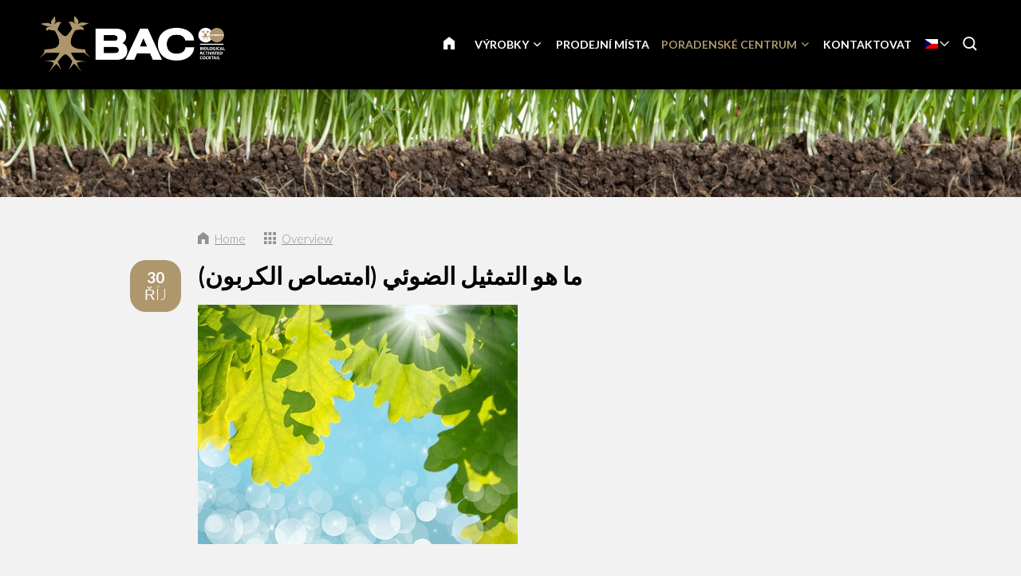

--- FILE ---
content_type: text/html; charset=UTF-8
request_url: https://www.baconline.cz/poradensk%C3%A9-centrum/blog/4054-(ma-hw-altmthyl-aldwyy-(amtsas-alkrbwn
body_size: 12339
content:
<!DOCTYPE html>
<!--[if lt IE 7 ]><html lang="cs" class="no-js ie6"><![endif]-->
<!--[if IE 7 ]><html lang="cs" class="no-js ie7"><![endif]-->
<!--[if IE 8 ]><html lang="cs" class="no-js ie8"></html><![endif]-->
<!--[if IE 9 ]><html lang="cs" class="no-js ie9"><![endif]-->
<!--[if (gt IE 9)|!(IE)]><!--><html lang="cs" class="no-js"><!--<![endif]-->
<head>

<script type='text/javascript' src='/ui/uibase/script/setcookie.js?r=2b0fb64fe3071088dc4630093935479cfe20b7f0'></script>
<meta itemprop="pb:time" content="1597581780">
<meta property="og:type" content="article">
<meta property="og:url" content="https://www.baconline.cz/poradenské-centrum/blog/4054-(ma-hw-altmthyl-aldwyy-(amtsas-alkrbwn">
<meta property="og:title" content="(ما هو التمثيل الضوئي (امتصاص الكربون">
<meta property="og:description" content="يمكن للنبات إجراء عملية التمثيل الضوئي في الأجزاء الخضراء من النبات بمساعدة حبيبات اليخضور. الهدف من ذلك هو صنع السكر (الجلوكوز) وإنتاج غاز الأكسجين (O2). لإجراء عملية التمثيل الضوئي، يحتاج النبات...">
<meta property="og:image" content="https://www.baconline.cz/l/library/download/urn:uuid:2a4d4531-a7a4-4329-b7a5-1dbc25def2c7/blog-fotosynthese.jpg?scaleType=3&amp;width=600&amp;height=315">
<meta property="og:image:width" content="600">
<meta property="og:image:height" content="315">
<meta property="article:published_time" content="2017-10-30T18:41:00+00:00">
<meta property="article:author" content="PromoVisique">
<link rel="canonical" href="https://www.baconline.cz/poradenské-centrum/blog/4054-(ma-hw-altmthyl-aldwyy-(amtsas-alkrbwn" />
 <meta name='generator' content='Procurios' />
	<meta charset="UTF-8" />

    <link href="https://fonts.googleapis.com/css?family=Lato:300,400,700" rel="stylesheet" media="screen" type="text/css">
    <link rel='stylesheet' type='text/css' media='screen' href='/cache/2l6hhv7w6k844.955668e2b396.css' />
<link rel='stylesheet' type='text/css' media='screen' href='/cache/3gzs5yhy3su8o.955668e2b396.css' />
<link rel='stylesheet' type='text/css' media='print' href='/cache/3vxgd8t4y8sgk.955668e2b396.css' />
<meta http-equiv="X-UA-Compatible" content="IE=edge,chrome=1">
	<meta name='apple-mobile-web-app-capable' content='yes' />
	<link rel='apple-touch-icon-precomposed' href='/l/library/download/urn:uuid:97991275-131d-49b7-b8e7-dd5e2652191d/favicon-mobiel-bac-online.png?scaleType=3&height=57&width=57' sizes='57x57' />
	<link rel='apple-touch-icon-precomposed' href='/l/library/download/urn:uuid:97991275-131d-49b7-b8e7-dd5e2652191d/favicon-mobiel-bac-online.png?scaleType=3&height=72&width=72' sizes='72x72' />
	<link rel='apple-touch-icon-precomposed' href='/l/library/download/urn:uuid:97991275-131d-49b7-b8e7-dd5e2652191d/favicon-mobiel-bac-online.png?scaleType=3&height=144&width=144' sizes='114x114' />

	<title>(ما هو التمثيل الضوئي (امتصاص الكربون - BAC Online</title>
	<meta name='viewport' content='initial-scale=1,maximum-scale=1,user-scalable=no,width=device-width' />
	<meta name='author' content='BAC Online' />
	<link rel="publisher" href="" />
	<meta name="copyright" content="© 2026 - BAC Online" />
	<meta name="description" content="يمكن للنبات إجراء عملية التمثيل الضوئي في الأجزاء الخضراء من النبات بمساعدة حبيبات اليخضور. الهدف من ذلك هو صنع السكر (الجلوكوز) وإنتاج غاز الأكسجين (O2..." />
	
    <link rel="shortcut icon" href="/l/library/download/urn:uuid:58dd3353-b847-4a01-8923-fdb699c99ffa/bac-online-biologische-plantenvoeding.png" />
	<link rel='stylesheet' type='text/css' media='screen' href='/ui/uibase/style/pbutil.css?rev=936ee22c6760c7601820a01aadeb5a63a9c84a35' />
<script type='text/javascript' src='/ui/uibase/script/prototype/prototype-min.js?rev=2ce7626cd5fcfb3042f3ce6c532d9fd6b7e4e352'></script>
<script type='text/javascript' src='/ui/uibase/droplets/iframe-resizer/child.js?rev=8075597b7937271dad9679269aec91bcab7a61fc'></script>
<script type='text/javascript' src='/ui/uibase/script/pblib/pblib.js?rev=397cb9ef2e7dec4e026c879b0066f2807e007912'></script>

	
	<link rel='alternate' hreflang='ar' href='https://www.baconline.ma/%D8%A7%D9%84%D9%85%D8%AF%D9%88%D9%86%D8%A9/%D9%85%D8%B1%D9%83%D8%B2-%D8%A7%D9%84%D9%85%D8%B9%D8%B1%D9%81%D8%A9/4054-(ma-hw-altmthyl-aldwyy-(amtsas-alkrbwn' />
	<link rel='alternate' hreflang='cs-CZ' href='https://www.baconline.cz/poradensk%C3%A9-centrum/blog/4054-(ma-hw-altmthyl-aldwyy-(amtsas-alkrbwn' />
	<link rel='alternate' hreflang='da-DK' href='https://www.baconline.dk/ekspertisecentrum/blog/4054-(ma-hw-altmthyl-aldwyy-(amtsas-alkrbwn' />
	<link rel='alternate' hreflang='de-DE' href='https://www.baconline.de/wissenszentrum/blog/4054-(ma-hw-altmthyl-aldwyy-(amtsas-alkrbwn' />
	<link rel='alternate' hreflang='en-US' href='https://www.bacfertilizers.com/knowledge-centre/blog/4054-(ma-hw-altmthyl-aldwyy-(amtsas-alkrbwn' />
	<link rel='alternate' hreflang='fr-FR' href='https://www.baconline.fr/centre-de-connaissances/blog/4054-(ma-hw-altmthyl-aldwyy-(amtsas-alkrbwn' />
	<link rel='alternate' hreflang='he-IL' href='https://baconline.co.il/%D7%91%D7%9C%D7%95%D7%92/%D7%9E%D7%A8%D7%9B%D7%96-%D7%99%D7%93%D7%A2/4054-(ma-hw-altmthyl-aldwyy-(amtsas-alkrbwn' />
	<link rel='alternate' hreflang='ja-JP' href='https://www.baconline.jp/%E3%83%8A%E3%83%AC%E3%83%83%E3%82%B8%E3%82%BB%E3%83%B3%E3%82%BF%E3%83%BC/%E3%83%96%E3%83%AD%E3%82%B0/4054-(ma-hw-altmthyl-aldwyy-(amtsas-alkrbwn' />
	<link rel='alternate' hreflang='nl-NL' href='https://www.baconline.nl/kenniscentrum/blog/4054-(ma-hw-altmthyl-aldwyy-(amtsas-alkrbwn' />
	<link rel='alternate' hreflang='pl-PL' href='https://www.bacfertilizers.pl/centrum-ekspertyzy/blog/4054-(ma-hw-altmthyl-aldwyy-(amtsas-alkrbwn' />
	<link rel='alternate' hreflang='pt-PT' href='https://www.bac-online.pt/centro-de-conhecimento/blog/4054-(ma-hw-altmthyl-aldwyy-(amtsas-alkrbwn' />
	<link rel='alternate' hreflang='ro-RO' href='https://www.baconline.ro/centrul-de-expertiz%C4%83/blog/4054-(ma-hw-altmthyl-aldwyy-(amtsas-alkrbwn' />
	<link rel='alternate' hreflang='ru-RU' href='https://www.baconline.ru/%D1%86%D0%B5%D0%BD%D1%82%D1%80-%D0%B7%D0%BD%D0%B0%D0%BD%D0%B8%D0%B9/%D0%B1%D0%BB%D0%BE%D0%B3/4054-(ma-hw-altmthyl-aldwyy-(amtsas-alkrbwn' />
	<link rel='alternate' hreflang='sq-AL' href='https://www.baconline.al/qendra-e-dijes/blog/4054-(ma-hw-altmthyl-aldwyy-(amtsas-alkrbwn' />
	<link rel='alternate' hreflang='vi-VN' href='https://www.baconline.vn/trung-t%C3%A2m-ki%E1%BA%BFn-th%E1%BB%A9c/blog/4054-(ma-hw-altmthyl-aldwyy-(amtsas-alkrbwn' />
	<link rel='alternate' hreflang='zh' href='https://www.bac-online.cn/%E7%9F%A5%E8%AF%86%E4%B8%AD%E5%BF%83/%E5%8D%9A%E5%AE%A2/4054-(ma-hw-altmthyl-aldwyy-(amtsas-alkrbwn' />

<meta name='google-site-verification' content='3UaZ8Jyp65t1jVg42MgZWd6VRQDVaZ9AuZDfS6QaULQ' />
<!-- Google Analytics (GA4) -->
<script async src='https://www.googletagmanager.com/gtag/js?id=G-2DC2TW92N9'></script>
<script>window.dataLayer = window.dataLayer || [];function gtag(){dataLayer.push(arguments);}gtag('js', new Date());gtag('config', 'G-2DC2TW92N9');
</script>
<!-- End Google Analytics (GA4) -->

<script type='text/javascript'>var digitalData = {"page":{"attributes":{"PBSiteID":"920"},"pageInfo":{"pageID":"1296","pageName":"(\u0645\u0627 \u0647\u0648 \u0627\u0644\u062a\u0645\u062b\u064a\u0644 \u0627\u0644\u0636\u0648\u0626\u064a (\u0627\u0645\u062a\u0635\u0627\u0635 \u0627\u0644\u0643\u0631\u0628\u0648\u0646","language":"cs_CZ","breadCrumbs":["Home","Header-menu","Poradensk\u00e9 centrum","(\u0645\u0627 \u0647\u0648 \u0627\u0644\u062a\u0645\u062b\u064a\u0644 \u0627\u0644\u0636\u0648\u0626\u064a (\u0627\u0645\u062a\u0635\u0627\u0635 \u0627\u0644\u0643\u0631\u0628\u0648\u0646"]}},"component":[{"componentInfo":{"componentID":"1255","componentName":"Header (Kenniscentrum)"},"attributes":{"componentType":"ONE Foto\/Slideshow 100%","componentModule":"Website"}},{"componentInfo":{"componentID":"2401","componentName":"Blog"},"attributes":{"componentType":"NewsContent","componentModule":"Website"}},{"componentInfo":{"componentID":"3879","componentName":"Nieuwsbericht bekijken"},"attributes":{"componentType":"NewsView","componentModule":"Website"}}],"cookiePolicy":{"acceptancePolicy":"optIn","cookieTypeCategory":{"tracking":"tracking","statistics":"tracking","external":"external","functional":"essential"},"allowedCookieTypes":{"functional":true,"preferences":true,"statistics":true,"tracking":true,"external":true}},"pageInstanceID":"production"}</script><script src="/ui/uibase/vendor/procurios/amdLoader/dist/amdLoader.js?rev=b1a6a7ceda19f51c6a18587a2b15ca17675e5d29" data-main data-rev="955668e2b396"></script><link rel='stylesheet' media='screen' href='/files/mod_news/style/news.css?rev=b235ab143c1d612fe99090c80fdab78687ffaccd' type='text/css' />

	
</head>
<body id="default" class="body desktop-menu-fits   mod-news news-article  header-overlap border-radius-enabled navigation-in-caps  " data-header-height='110'>

	<!-- ProBaseSpider noIndex -->
	<div class="skip-links">
		<span>Skip links</span>
		<ul>
			<li><a href="#content">Jump to the content</a></li>
			<li><a href="#nav">Jump to the navigation</a></li>
		</ul>
	</div>
	<div class="mobile-nav">
		<div id="m-nav" class="mobile-nav-main">
			<ul><li class="nth-child1">                
            <a href="/">DOMŮ</a></li><li class="nth-child2">                
            <a href="/v%C3%BDrobky" class="sub">Výrobky</a><ul><li class="nth-child1">                
            <a href="/organick%C3%A9-v%C3%BDrobky" class="sub">Organické výrobky</a><ul><li class="nth-child1">                
            <a href="/organick%C3%A9-v%C3%BDrobky">Organické výrobky</a></li><li class="nth-child2">                
            <a href="/organick%C3%A9-v%C3%BDrobky/kv%C4%9Btov%C3%A9-hnojivo">Květové hnojivo</a></li><li class="nth-child3">                
            <a href="/organick%C3%A9-v%C3%BDrobky/r%C5%AFstov%C3%A9-hnojivo">Růstové hnojivo</a></li><li class="nth-child4">                
            <a href="/organick%C3%A9-v%C3%BDrobky/pk-booster">PK Booster</a></li><li class="nth-child5">                
            <a href="/organicke-vyrobky/pripravky-pro-posileni-rostlin">Přípravky pro posílení rostlin</a></li><li class="nth-child6 last">                
            <a href="/organick%C3%A9-v%C3%BDrobky/dal%C5%A1%C3%AD-v%C3%BDrobky">Další výrobky</a></li></ul></li><li class="nth-child2">                
            <a href="/mineralni-vyrobky" class="sub">Minerální výrobky</a><ul><li class="nth-child1">                
            <a href="/mineralni-vyrobky">Minerální výrobky</a></li><li class="nth-child2">                
            <a href="/miner%C3%A1ln%C3%AD-v%C3%BDrobky/p%C5%AFdn%C3%AD-hnojivo">Aarde voeding</a></li><li class="nth-child3">                
            <a href="/miner%C3%A1ln%C3%AD-v%C3%BDrobky/hnojivo-na-kokos">Cocos voeding</a></li><li class="nth-child4">                
            <a href="/miner%C3%A1ln%C3%AD-v%C3%BDrobky/f1-extreme-booster">F1 Extreme Booster</a></li><li class="nth-child5">                
            <a href="/miner%C3%A1ln%C3%AD-v%C3%BDrobky/hnojivo-pro-hydroponii">Hydro voeding</a></li><li class="nth-child6 last">                
            <a href="/mineralni-vyrobky/pridavne-latky">Přídavné látky</a></li></ul></li><li class="nth-child3 last">                
            <a href="/rostlinn%C3%A9-stimul%C3%A1tory" class="sub">Rostlinné stimulátory</a><ul><li class="nth-child1">                
            <a href="/rostlinn%C3%A9-stimul%C3%A1tory">Rostlinné stimulátory</a></li><li class="nth-child2">                
            <a href="/rostlinn%C3%A9-stimul%C3%A1tory/bio-clone">Bio Clone</a></li><li class="nth-child3">                
            <a href="/rostlinn%C3%A9-stimul%C3%A1tory/kv%C4%9Btov%C3%BD-stimul%C3%A1tor">Květový stimulátor</a></li><li class="nth-child4">                
            <a href="/rostlinn%C3%A9-stimul%C3%A1tory/final-solution">Final Solution</a></li><li class="nth-child5">                
            <a href="/rostlinn%C3%A9-stimul%C3%A1tory/ko%C5%99enov%C3%BD-stimul%C3%A1tor">Kořenový stimulátor</a></li><li class="nth-child6 last">                
            <a href="/rostlinn%C3%A9-stimul%C3%A1tory/x-seed">X-Seed</a></li></ul></li></ul></li><li class="nth-child3">                
            <a href="/prodejni-mista">Prodejní místa</a></li><li class="nth-child4 active">                
            <a href="/poradensk%C3%A9-centrum" class="sub">Poradenské centrum</a><ul><li class="nth-child1">                
            <a href="/poradensk%C3%A9-centrum/ke-sta%C5%BEen%C3%AD" class="sub">Ke stažení</a><ul><li class="nth-child1">                
            <a href="/poradensk%C3%A9-centrum/ke-sta%C5%BEen%C3%AD/p%C4%9Bstebn%C3%AD-sch%C3%A9mata">Pěstební schémata</a></li><li class="nth-child2">                
            <a href="/poradensk%C3%A9-centrum/ke-sta%C5%BEen%C3%AD/bezpe%C4%8Dnostn%C3%AD-listy">Bezpečnostní listy</a></li><li class="nth-child3">                
            <a href="/poradensk%C3%A9-centrum/ke-sta%C5%BEen%C3%AD/fotografie-v%C3%BDrobk%C5%AF">Fotografie výrobků</a></li><li class="nth-child4">                
            <a href="/poradensk%C3%A9-centrum/ke-sta%C5%BEen%C3%AD/logo-a-firemn%C3%AD-design-bac-online">Logo a firemní design BAC Online</a></li><li class="nth-child5">                
            <a href="/poradensk%C3%A9-centrum/ke-sta%C5%BEen%C3%AD/bac-spring-campaign">BAC Spring Campaign</a></li><li class="nth-child6">                
            <a href="/kenniscentrum/downloads/flyers">Flyers</a></li><li class="nth-child7 last">                
            <a href="/kenniscentrum/downloads/certificaten">Certificaten</a></li></ul></li><li class="nth-child2">                
            <a href="/poradensk%C3%A9-centrum/chcete-poradit-osobn%C4%9B">Chcete poradit osobně</a></li><li class="nth-child3">                
            <a href="/poradensk%C3%A9-centrum/%C4%8Dasto-kladen%C3%A9-dotazy">Často kladené dotazy</a></li><li class="nth-child4 active last">                
            <a href="/poradensk%C3%A9-centrum/blog" aria-current="page">Blog</a></li></ul></li><li class="nth-child5 last">                
            <a href="/kontaktovat">Kontaktovat</a></li></ul>
		</div>
		<div class="mobile__bottom">
			<div class='mobile__bottomBar'>
			
			<div class="mobile__languageContainer">
				<!-- ProBaseSpider noIndex noLinks --><div class="language-selector">
	<ul class="languageList">
								<li class="languageList__item ar first">
				<a href="https://www.baconline.ma/l/i18n/switch?ref=230%2Cnews_id_title%3D4054-%2528ma-hw-altmthyl-aldwyy-%2528amtsas-alkrbwn&amp;_sig=e53ba3aff8f688d1a2dd3aeb947c4e572bc0ad3fd533f19370d6a2eecd027c7f" class='language__link'>
					<span class='language__originalName'>Arabic</span>
					<span class='language__code'>ar</span>
				</a>
			</li>
								<li class="languageList__item cs current">
				<a href="/poradenské-centrum/blog/4054-(ma-hw-altmthyl-aldwyy-(amtsas-alkrbwn" class='language__link'>
					<span class='language__originalName'>Czech</span>
					<span class='language__code'>cs</span>
				</a>
			</li>
								<li class="languageList__item da">
				<a href="https://www.baconline.dk/l/i18n/switch?ref=230%2Cnews_id_title%3D4054-%2528ma-hw-altmthyl-aldwyy-%2528amtsas-alkrbwn&amp;_sig=e53ba3aff8f688d1a2dd3aeb947c4e572bc0ad3fd533f19370d6a2eecd027c7f" class='language__link'>
					<span class='language__originalName'>Danish</span>
					<span class='language__code'>da</span>
				</a>
			</li>
								<li class="languageList__item de">
				<a href="https://www.baconline.de/l/i18n/switch?ref=230%2Cnews_id_title%3D4054-%2528ma-hw-altmthyl-aldwyy-%2528amtsas-alkrbwn&amp;_sig=e53ba3aff8f688d1a2dd3aeb947c4e572bc0ad3fd533f19370d6a2eecd027c7f" class='language__link'>
					<span class='language__originalName'>Deutsch</span>
					<span class='language__code'>de</span>
				</a>
			</li>
								<li class="languageList__item en">
				<a href="https://www.bacfertilizers.com/l/i18n/switch?ref=230%2Cnews_id_title%3D4054-%2528ma-hw-altmthyl-aldwyy-%2528amtsas-alkrbwn&amp;_sig=e53ba3aff8f688d1a2dd3aeb947c4e572bc0ad3fd533f19370d6a2eecd027c7f" class='language__link'>
					<span class='language__originalName'>English</span>
					<span class='language__code'>en</span>
				</a>
			</li>
								<li class="languageList__item fr">
				<a href="https://www.baconline.fr/l/i18n/switch?ref=230%2Cnews_id_title%3D4054-%2528ma-hw-altmthyl-aldwyy-%2528amtsas-alkrbwn&amp;_sig=e53ba3aff8f688d1a2dd3aeb947c4e572bc0ad3fd533f19370d6a2eecd027c7f" class='language__link'>
					<span class='language__originalName'>Français</span>
					<span class='language__code'>fr</span>
				</a>
			</li>
								<li class="languageList__item he">
				<a href="https://baconline.co.il/l/i18n/switch?ref=230%2Cnews_id_title%3D4054-%2528ma-hw-altmthyl-aldwyy-%2528amtsas-alkrbwn&amp;_sig=e53ba3aff8f688d1a2dd3aeb947c4e572bc0ad3fd533f19370d6a2eecd027c7f" class='language__link'>
					<span class='language__originalName'>Hebrew</span>
					<span class='language__code'>he</span>
				</a>
			</li>
								<li class="languageList__item ja">
				<a href="https://www.baconline.jp/l/i18n/switch?ref=230%2Cnews_id_title%3D4054-%2528ma-hw-altmthyl-aldwyy-%2528amtsas-alkrbwn&amp;_sig=e53ba3aff8f688d1a2dd3aeb947c4e572bc0ad3fd533f19370d6a2eecd027c7f" class='language__link'>
					<span class='language__originalName'>Japanese</span>
					<span class='language__code'>ja</span>
				</a>
			</li>
								<li class="languageList__item nl">
				<a href="https://www.baconline.nl/l/i18n/switch?ref=230%2Cnews_id_title%3D4054-%2528ma-hw-altmthyl-aldwyy-%2528amtsas-alkrbwn&amp;_sig=e53ba3aff8f688d1a2dd3aeb947c4e572bc0ad3fd533f19370d6a2eecd027c7f" class='language__link'>
					<span class='language__originalName'>Nederlands</span>
					<span class='language__code'>nl</span>
				</a>
			</li>
								<li class="languageList__item pl">
				<a href="https://www.bacfertilizers.pl/l/i18n/switch?ref=230%2Cnews_id_title%3D4054-%2528ma-hw-altmthyl-aldwyy-%2528amtsas-alkrbwn&amp;_sig=e53ba3aff8f688d1a2dd3aeb947c4e572bc0ad3fd533f19370d6a2eecd027c7f" class='language__link'>
					<span class='language__originalName'>Polski</span>
					<span class='language__code'>pl</span>
				</a>
			</li>
								<li class="languageList__item pt">
				<a href="https://www.bac-online.pt/l/i18n/switch?ref=230%2Cnews_id_title%3D4054-%2528ma-hw-altmthyl-aldwyy-%2528amtsas-alkrbwn&amp;_sig=e53ba3aff8f688d1a2dd3aeb947c4e572bc0ad3fd533f19370d6a2eecd027c7f" class='language__link'>
					<span class='language__originalName'>Português</span>
					<span class='language__code'>pt</span>
				</a>
			</li>
								<li class="languageList__item ro">
				<a href="https://www.baconline.ro/l/i18n/switch?ref=230%2Cnews_id_title%3D4054-%2528ma-hw-altmthyl-aldwyy-%2528amtsas-alkrbwn&amp;_sig=e53ba3aff8f688d1a2dd3aeb947c4e572bc0ad3fd533f19370d6a2eecd027c7f" class='language__link'>
					<span class='language__originalName'>Română</span>
					<span class='language__code'>ro</span>
				</a>
			</li>
								<li class="languageList__item ru">
				<a href="https://www.baconline.ru/l/i18n/switch?ref=230%2Cnews_id_title%3D4054-%2528ma-hw-altmthyl-aldwyy-%2528amtsas-alkrbwn&amp;_sig=e53ba3aff8f688d1a2dd3aeb947c4e572bc0ad3fd533f19370d6a2eecd027c7f" class='language__link'>
					<span class='language__originalName'>Russian</span>
					<span class='language__code'>ru</span>
				</a>
			</li>
								<li class="languageList__item sq">
				<a href="https://www.baconline.al/l/i18n/switch?ref=230%2Cnews_id_title%3D4054-%2528ma-hw-altmthyl-aldwyy-%2528amtsas-alkrbwn&amp;_sig=e53ba3aff8f688d1a2dd3aeb947c4e572bc0ad3fd533f19370d6a2eecd027c7f" class='language__link'>
					<span class='language__originalName'>Albanian</span>
					<span class='language__code'>sq</span>
				</a>
			</li>
								<li class="languageList__item vi">
				<a href="https://www.baconline.vn/l/i18n/switch?ref=230%2Cnews_id_title%3D4054-%2528ma-hw-altmthyl-aldwyy-%2528amtsas-alkrbwn&amp;_sig=e53ba3aff8f688d1a2dd3aeb947c4e572bc0ad3fd533f19370d6a2eecd027c7f" class='language__link'>
					<span class='language__originalName'>Vietnamese</span>
					<span class='language__code'>vi</span>
				</a>
			</li>
								<li class="languageList__item zh last">
				<a href="https://www.bac-online.cn/l/i18n/switch?ref=230%2Cnews_id_title%3D4054-%2528ma-hw-altmthyl-aldwyy-%2528amtsas-alkrbwn&amp;_sig=e53ba3aff8f688d1a2dd3aeb947c4e572bc0ad3fd533f19370d6a2eecd027c7f" class='language__link'>
					<span class='language__originalName'>Chinese</span>
					<span class='language__code'>zh</span>
				</a>
			</li>
			</ul>
									<div class="current-language icon-down cs">
				<span class='language__originalName'>Czech</span>
				<span class='language__code'>cs</span>
			</div>
																																													</div><!-- /ProBaseSpider -->
				<div class='mobile__languageOverlay'></div>
			</div>
			<div class="mobileSocialMedia">
				<ul class="mobileSocialMedia__icons">
					
					<li class="mobileSocialMedia__icon">
						<a class="mobileSocialMedia__iconLink icon-facebook" href="https://www.facebook.com/baconline.nl/" target="_blank"><span class="mobileSocialMedia__iconText">Facebook</span></a>
					</li>
					
					
					
					<li class="mobileSocialMedia__icon">
						<a class="mobileSocialMedia__iconLink icon-twitter-bird" href="https://twitter.com/BaconlineNl" target="_blank"><span class="mobileSocialMedia__iconText">Twitter</span></a>
					</li>
					
					
					<li class="mobileSocialMedia__icon">
						<a class="mobileSocialMedia__iconLink icon-linkedin" href="https://www.linkedin.com/company/bg-products-bv/" target="_blank"><span class="mobileSocialMedia__iconText">LinkedIn</span></a>
					</li>
					
					
				</ul>
			</div>
			</div>
		</div>
	</div>
	<div class="site-wrapper">
		<div class="header-wrapper header-sticky  has-language-selector has-search" id="header-wrapper">
			<div class="header" id="header">
				<div class="header-container">
					<div class="menu-toggle">
						<a class="toggle-main-mobile-nav" id="toggle-main-mobile-nav" href='/sitemap'>
                            <span class='toggle-main-mobile-nav-icon'>
                                <span class="bar-top"></span>
							    <span class="bar-mid"></span>
							    <span class="bar-bot"></span>
							    <span class="sr">Navigation</span>
                            </span>
						</a>
					</div>
					<div class="logo-container ">
						<a href="/" id="logo" class="logo" title="Back to the homepage">
                            <img class='logo-image logo-image-large'
                                 src="/l/library/download/urn:uuid:af9c64ae-4bc5-4e03-8d2c-5aab6da85f80/logo-bac-online.png?height=200"
                                 alt="BAC Online">
                            <img class='logo-image logo-image-small'
                                 src="/l/library/download/urn:uuid:af9c64ae-4bc5-4e03-8d2c-5aab6da85f80/logo-bac-online.png?height=76"
                                 alt="BAC Online">
						</a>
					</div>
					<div id="nav-main" class="nav nav-hor nav-main">
						<ul><li class="nth-child1">                
            <a href="/">DOMŮ</a></li><li class="nth-child2">                
            <a href="/v%C3%BDrobky" class="sub">Výrobky</a><ul><li class="nth-child1">                
            <a href="/organick%C3%A9-v%C3%BDrobky" class="sub">Organické výrobky</a><ul><li class="nth-child1">                
            <a href="/organick%C3%A9-v%C3%BDrobky">Organické výrobky</a></li><li class="nth-child2">                
            <a href="/organick%C3%A9-v%C3%BDrobky/kv%C4%9Btov%C3%A9-hnojivo">Květové hnojivo</a></li><li class="nth-child3">                
            <a href="/organick%C3%A9-v%C3%BDrobky/r%C5%AFstov%C3%A9-hnojivo">Růstové hnojivo</a></li><li class="nth-child4">                
            <a href="/organick%C3%A9-v%C3%BDrobky/pk-booster">PK Booster</a></li><li class="nth-child5">                
            <a href="/organicke-vyrobky/pripravky-pro-posileni-rostlin">Přípravky pro posílení rostlin</a></li><li class="nth-child6 last">                
            <a href="/organick%C3%A9-v%C3%BDrobky/dal%C5%A1%C3%AD-v%C3%BDrobky">Další výrobky</a></li></ul></li><li class="nth-child2">                
            <a href="/mineralni-vyrobky" class="sub">Minerální výrobky</a><ul><li class="nth-child1">                
            <a href="/mineralni-vyrobky">Minerální výrobky</a></li><li class="nth-child2">                
            <a href="/miner%C3%A1ln%C3%AD-v%C3%BDrobky/p%C5%AFdn%C3%AD-hnojivo">Aarde voeding</a></li><li class="nth-child3">                
            <a href="/miner%C3%A1ln%C3%AD-v%C3%BDrobky/hnojivo-na-kokos">Cocos voeding</a></li><li class="nth-child4">                
            <a href="/miner%C3%A1ln%C3%AD-v%C3%BDrobky/f1-extreme-booster">F1 Extreme Booster</a></li><li class="nth-child5">                
            <a href="/miner%C3%A1ln%C3%AD-v%C3%BDrobky/hnojivo-pro-hydroponii">Hydro voeding</a></li><li class="nth-child6 last">                
            <a href="/mineralni-vyrobky/pridavne-latky">Přídavné látky</a></li></ul></li><li class="nth-child3 last">                
            <a href="/rostlinn%C3%A9-stimul%C3%A1tory" class="sub">Rostlinné stimulátory</a><ul><li class="nth-child1">                
            <a href="/rostlinn%C3%A9-stimul%C3%A1tory">Rostlinné stimulátory</a></li><li class="nth-child2">                
            <a href="/rostlinn%C3%A9-stimul%C3%A1tory/bio-clone">Bio Clone</a></li><li class="nth-child3">                
            <a href="/rostlinn%C3%A9-stimul%C3%A1tory/kv%C4%9Btov%C3%BD-stimul%C3%A1tor">Květový stimulátor</a></li><li class="nth-child4">                
            <a href="/rostlinn%C3%A9-stimul%C3%A1tory/final-solution">Final Solution</a></li><li class="nth-child5">                
            <a href="/rostlinn%C3%A9-stimul%C3%A1tory/ko%C5%99enov%C3%BD-stimul%C3%A1tor">Kořenový stimulátor</a></li><li class="nth-child6 last">                
            <a href="/rostlinn%C3%A9-stimul%C3%A1tory/x-seed">X-Seed</a></li></ul></li></ul></li><li class="nth-child3">                
            <a href="/prodejni-mista">Prodejní místa</a></li><li class="nth-child4 active">                
            <a href="/poradensk%C3%A9-centrum" class="sub">Poradenské centrum</a><ul><li class="nth-child1">                
            <a href="/poradensk%C3%A9-centrum/ke-sta%C5%BEen%C3%AD" class="sub">Ke stažení</a><ul><li class="nth-child1">                
            <a href="/poradensk%C3%A9-centrum/ke-sta%C5%BEen%C3%AD/p%C4%9Bstebn%C3%AD-sch%C3%A9mata">Pěstební schémata</a></li><li class="nth-child2">                
            <a href="/poradensk%C3%A9-centrum/ke-sta%C5%BEen%C3%AD/bezpe%C4%8Dnostn%C3%AD-listy">Bezpečnostní listy</a></li><li class="nth-child3">                
            <a href="/poradensk%C3%A9-centrum/ke-sta%C5%BEen%C3%AD/fotografie-v%C3%BDrobk%C5%AF">Fotografie výrobků</a></li><li class="nth-child4">                
            <a href="/poradensk%C3%A9-centrum/ke-sta%C5%BEen%C3%AD/logo-a-firemn%C3%AD-design-bac-online">Logo a firemní design BAC Online</a></li><li class="nth-child5">                
            <a href="/poradensk%C3%A9-centrum/ke-sta%C5%BEen%C3%AD/bac-spring-campaign">BAC Spring Campaign</a></li><li class="nth-child6">                
            <a href="/kenniscentrum/downloads/flyers">Flyers</a></li><li class="nth-child7 last">                
            <a href="/kenniscentrum/downloads/certificaten">Certificaten</a></li></ul></li><li class="nth-child2">                
            <a href="/poradensk%C3%A9-centrum/chcete-poradit-osobn%C4%9B">Chcete poradit osobně</a></li><li class="nth-child3">                
            <a href="/poradensk%C3%A9-centrum/%C4%8Dasto-kladen%C3%A9-dotazy">Často kladené dotazy</a></li><li class="nth-child4 active last">                
            <a href="/poradensk%C3%A9-centrum/blog" aria-current="page">Blog</a></li></ul></li><li class="nth-child5 last">                
            <a href="/kontaktovat">Kontaktovat</a></li></ul>
					</div>
					
					<div class="language-container">
						<!-- ProBaseSpider noIndex noLinks --><div class="language-selector">
	<ul class="languageList">
								<li class="languageList__item ar first">
				<a href="https://www.baconline.ma/l/i18n/switch?ref=230%2Cnews_id_title%3D4054-%2528ma-hw-altmthyl-aldwyy-%2528amtsas-alkrbwn&amp;_sig=e53ba3aff8f688d1a2dd3aeb947c4e572bc0ad3fd533f19370d6a2eecd027c7f" class='language__link'>
					<span class='language__originalName'>Arabic</span>
					<span class='language__code'>ar</span>
				</a>
			</li>
								<li class="languageList__item cs current">
				<a href="/poradenské-centrum/blog/4054-(ma-hw-altmthyl-aldwyy-(amtsas-alkrbwn" class='language__link'>
					<span class='language__originalName'>Czech</span>
					<span class='language__code'>cs</span>
				</a>
			</li>
								<li class="languageList__item da">
				<a href="https://www.baconline.dk/l/i18n/switch?ref=230%2Cnews_id_title%3D4054-%2528ma-hw-altmthyl-aldwyy-%2528amtsas-alkrbwn&amp;_sig=e53ba3aff8f688d1a2dd3aeb947c4e572bc0ad3fd533f19370d6a2eecd027c7f" class='language__link'>
					<span class='language__originalName'>Danish</span>
					<span class='language__code'>da</span>
				</a>
			</li>
								<li class="languageList__item de">
				<a href="https://www.baconline.de/l/i18n/switch?ref=230%2Cnews_id_title%3D4054-%2528ma-hw-altmthyl-aldwyy-%2528amtsas-alkrbwn&amp;_sig=e53ba3aff8f688d1a2dd3aeb947c4e572bc0ad3fd533f19370d6a2eecd027c7f" class='language__link'>
					<span class='language__originalName'>Deutsch</span>
					<span class='language__code'>de</span>
				</a>
			</li>
								<li class="languageList__item en">
				<a href="https://www.bacfertilizers.com/l/i18n/switch?ref=230%2Cnews_id_title%3D4054-%2528ma-hw-altmthyl-aldwyy-%2528amtsas-alkrbwn&amp;_sig=e53ba3aff8f688d1a2dd3aeb947c4e572bc0ad3fd533f19370d6a2eecd027c7f" class='language__link'>
					<span class='language__originalName'>English</span>
					<span class='language__code'>en</span>
				</a>
			</li>
								<li class="languageList__item fr">
				<a href="https://www.baconline.fr/l/i18n/switch?ref=230%2Cnews_id_title%3D4054-%2528ma-hw-altmthyl-aldwyy-%2528amtsas-alkrbwn&amp;_sig=e53ba3aff8f688d1a2dd3aeb947c4e572bc0ad3fd533f19370d6a2eecd027c7f" class='language__link'>
					<span class='language__originalName'>Français</span>
					<span class='language__code'>fr</span>
				</a>
			</li>
								<li class="languageList__item he">
				<a href="https://baconline.co.il/l/i18n/switch?ref=230%2Cnews_id_title%3D4054-%2528ma-hw-altmthyl-aldwyy-%2528amtsas-alkrbwn&amp;_sig=e53ba3aff8f688d1a2dd3aeb947c4e572bc0ad3fd533f19370d6a2eecd027c7f" class='language__link'>
					<span class='language__originalName'>Hebrew</span>
					<span class='language__code'>he</span>
				</a>
			</li>
								<li class="languageList__item ja">
				<a href="https://www.baconline.jp/l/i18n/switch?ref=230%2Cnews_id_title%3D4054-%2528ma-hw-altmthyl-aldwyy-%2528amtsas-alkrbwn&amp;_sig=e53ba3aff8f688d1a2dd3aeb947c4e572bc0ad3fd533f19370d6a2eecd027c7f" class='language__link'>
					<span class='language__originalName'>Japanese</span>
					<span class='language__code'>ja</span>
				</a>
			</li>
								<li class="languageList__item nl">
				<a href="https://www.baconline.nl/l/i18n/switch?ref=230%2Cnews_id_title%3D4054-%2528ma-hw-altmthyl-aldwyy-%2528amtsas-alkrbwn&amp;_sig=e53ba3aff8f688d1a2dd3aeb947c4e572bc0ad3fd533f19370d6a2eecd027c7f" class='language__link'>
					<span class='language__originalName'>Nederlands</span>
					<span class='language__code'>nl</span>
				</a>
			</li>
								<li class="languageList__item pl">
				<a href="https://www.bacfertilizers.pl/l/i18n/switch?ref=230%2Cnews_id_title%3D4054-%2528ma-hw-altmthyl-aldwyy-%2528amtsas-alkrbwn&amp;_sig=e53ba3aff8f688d1a2dd3aeb947c4e572bc0ad3fd533f19370d6a2eecd027c7f" class='language__link'>
					<span class='language__originalName'>Polski</span>
					<span class='language__code'>pl</span>
				</a>
			</li>
								<li class="languageList__item pt">
				<a href="https://www.bac-online.pt/l/i18n/switch?ref=230%2Cnews_id_title%3D4054-%2528ma-hw-altmthyl-aldwyy-%2528amtsas-alkrbwn&amp;_sig=e53ba3aff8f688d1a2dd3aeb947c4e572bc0ad3fd533f19370d6a2eecd027c7f" class='language__link'>
					<span class='language__originalName'>Português</span>
					<span class='language__code'>pt</span>
				</a>
			</li>
								<li class="languageList__item ro">
				<a href="https://www.baconline.ro/l/i18n/switch?ref=230%2Cnews_id_title%3D4054-%2528ma-hw-altmthyl-aldwyy-%2528amtsas-alkrbwn&amp;_sig=e53ba3aff8f688d1a2dd3aeb947c4e572bc0ad3fd533f19370d6a2eecd027c7f" class='language__link'>
					<span class='language__originalName'>Română</span>
					<span class='language__code'>ro</span>
				</a>
			</li>
								<li class="languageList__item ru">
				<a href="https://www.baconline.ru/l/i18n/switch?ref=230%2Cnews_id_title%3D4054-%2528ma-hw-altmthyl-aldwyy-%2528amtsas-alkrbwn&amp;_sig=e53ba3aff8f688d1a2dd3aeb947c4e572bc0ad3fd533f19370d6a2eecd027c7f" class='language__link'>
					<span class='language__originalName'>Russian</span>
					<span class='language__code'>ru</span>
				</a>
			</li>
								<li class="languageList__item sq">
				<a href="https://www.baconline.al/l/i18n/switch?ref=230%2Cnews_id_title%3D4054-%2528ma-hw-altmthyl-aldwyy-%2528amtsas-alkrbwn&amp;_sig=e53ba3aff8f688d1a2dd3aeb947c4e572bc0ad3fd533f19370d6a2eecd027c7f" class='language__link'>
					<span class='language__originalName'>Albanian</span>
					<span class='language__code'>sq</span>
				</a>
			</li>
								<li class="languageList__item vi">
				<a href="https://www.baconline.vn/l/i18n/switch?ref=230%2Cnews_id_title%3D4054-%2528ma-hw-altmthyl-aldwyy-%2528amtsas-alkrbwn&amp;_sig=e53ba3aff8f688d1a2dd3aeb947c4e572bc0ad3fd533f19370d6a2eecd027c7f" class='language__link'>
					<span class='language__originalName'>Vietnamese</span>
					<span class='language__code'>vi</span>
				</a>
			</li>
								<li class="languageList__item zh last">
				<a href="https://www.bac-online.cn/l/i18n/switch?ref=230%2Cnews_id_title%3D4054-%2528ma-hw-altmthyl-aldwyy-%2528amtsas-alkrbwn&amp;_sig=e53ba3aff8f688d1a2dd3aeb947c4e572bc0ad3fd533f19370d6a2eecd027c7f" class='language__link'>
					<span class='language__originalName'>Chinese</span>
					<span class='language__code'>zh</span>
				</a>
			</li>
			</ul>
									<div class="current-language icon-down cs">
				<span class='language__originalName'>Czech</span>
				<span class='language__code'>cs</span>
			</div>
																																													</div><!-- /ProBaseSpider -->
					</div>
					<a href="#"  class="alertIcon"><img src="/l/library/download/urn:uuid:9e2ebbb1-3d2a-4229-88e0-4c79d65d24a3/language-switch-icon.svg" alt='Notification icon' /></a>
					
					<div class="search-container">
						<div class="search-toggleContainer">
							<a class='search-toggle' href='/k/searchengine' id="toggle-search">
								<span class="sr">Search</span>
							</a>
						</div>
						<div class='search'>
							
            <!-- ProBaseSpider noIndex -->
            <form method='get' action='/k/searchengine' id='quick-search' class='quickSearch'>
            <fieldset><label for='searchfield'>Frontend search: </label>
            <input id='searchfield' type='text' name='q' value='' />
            <button type='submit'><span class='inner-button'>Frontend search</span></button></fieldset></form>
            <!-- /ProBaseSpider -->
						</div>
					</div>
				</div>
			</div>
		</div>
		<div class="main-container">
			<div class="main wrapper clearfix">
				<div id="content" class="content">
					
					<!-- /ProBaseSpider -->
					
					<div
    id='art_1255'
    class='article article_1 article_odd article_first'
    >
        <div class='article_content article_static article_template'><style type="text/css">
    .at-is-125946182 {
            background-color: #ebebeb;
        }
    .at-is-125946182 .at-is-images,
    .at-is-125946182 .at-is-images li {
        max-height: 370px;
    }

</style>
<div class="at-is at-is-125946182 at-one no-animation" ><div class="at-is-images at-images"><ul><li alt="" class="at-is-image at-image at-image-1  show" data-id="125946182"><img srcset='/l/library/download/urn:uuid:d62790c5-7f82-437d-acc4-e544b7e77d35/header-minerale-producten-3.jpg?scaleType=6&width=1920&height=370 1920w,
                                 /l/library/download/urn:uuid:d62790c5-7f82-437d-acc4-e544b7e77d35/header-minerale-producten-3.jpg?scaleType=6&width=1536&height=492 1536w,
                                 /l/library/download/urn:uuid:d62790c5-7f82-437d-acc4-e544b7e77d35/header-minerale-producten-3.jpg?scaleType=6&width=1280&height=248 1280w,
                                 /l/library/download/urn:uuid:d62790c5-7f82-437d-acc4-e544b7e77d35/header-minerale-producten-3.jpg?scaleType=6&width=960&height=370 960w,
                                 /l/library/download/urn:uuid:d62790c5-7f82-437d-acc4-e544b7e77d35/header-minerale-producten-3.jpg?scaleType=6&width=768&height=248 768w,
                                 /l/library/download/urn:uuid:d62790c5-7f82-437d-acc4-e544b7e77d35/header-minerale-producten-3.jpg?scaleType=6&width=480&height=185 480w'
                         sizes='(min-width: 1280px) 1920px,
                                (min-width: 768px) 1280px,
                                (min-width: 480px) 768px,
                                100vw'
                         src='/l/library/download/urn:uuid:d62790c5-7f82-437d-acc4-e544b7e77d35/header-minerale-producten-3.jpg?scaleType=6&width=1280&height=248'
                         alt='Header-kenniscentrum-1.jpg'
                    /></li></ul></div></div></div>
</div><div
    id='art_3879'
    class='article article_2 article_even article_last'
    >
        <div class='article_content article_dynamic'><p class='newsitem-back'><a href='/poradensk%C3%A9-centrum/blog'>&laquo; عودة</a></p>        <div class='newsitem odd first last'>
        
        <h1 class='newsitemtitle'>(ما هو التمثيل الضوئي (امتصاص الكربون</h1>
        <div class='introduction'><img src='/l/library/download/urn:uuid:2a4d4531-a7a4-4329-b7a5-1dbc25def2c7/blog-fotosynthese.jpg?scaleType=1&amp;width=600&amp;height=300' alt='Blog-Fotosynthese.jpg' class='largeNewsImage' /><span class='date'>30 říj</span>             <p></p></div>
        <div class='fullstory'><div dir="rtl">
<p><strong>يمكن للنبات إجراء <a href="https://nl.wikipedia.org/wiki/Fotosynthese">عملية التمثيل الضوئي</a> في الأجزاء الخضراء من النبات بمساعدة حبيبات اليخضور. الهدف من ذلك هو صنع السكر (الجلوكوز) وإنتاج غاز الأكسجين (O2). لإجراء عملية التمثيل الضوئي، يحتاج النبات إلى ثلاثة أشياء: الحصول على الماء عبر الجذور وثاني أكسيد الكربون (CO2) عبر الثغور (المسام) في الأوراق وضوء (الشمس) للطاقة. بدون الضوء، لا يمكن للنبات القيام بعملية التمثيل الضوئي.</strong></p>
<p>الماء + ثاني أكسيد الكربون + الضوء &larr; الجلوكوز + الأكسجين <br />6H2O + 6CO2 &rarr; C6H12O6 + 6O2</p>
<p>يتم تحويل الجلوكوز المتشكل إلى مركبات أخرى مثل السليلوز والنشا. تعمل هذه المركبات<br />كغذاء للإنسان والحيوان أو كوقود (خشب) للإنسان.</p>
<p>تلتقط النباتات الطاقة الضوئية اللازمة لعملية التمثيل الضوئي باستخدام الكلوروفيل. توجد هذه المادة في النبات فيما يُسمَّى بالبلاستيدات الخضراء (وتُسمَّى أيضًا حبيبات اليخضور). الكلوروفيل يعطي الأوراق لونها الأخضر. على الرغم من أن جميع الأجزاء الخضراء من النباتات تحتوي على البلاستيدات الخضراء، إلا أن مُعظم الطاقة يتم توليدها في الأوراق.</p>
<h3>الحرق (التنفس الخلوي)</h3>
<p>يستخدم النبات الطاقة، تمامًا مثل الإنسان. ويمكن للنبات أن يطلق هذه الطاقة عن طريق حرق الجلوكوز، وإطلاق نفايات ثاني أكسيد الكربون. كما هو الحال في البشر، يتم استخدام الأكسجين لهذا الغرض. وتسمى هذه العملية بالاحتراق.</p>
<p>الجلوكوز + الأكسجين &larr; الماء + ثاني أكسيد الكربون + الطاقة<br />C6H12O6 + 6O2 &rarr; 6H2O + 6 CO2 + طاقة</p>
<p>والنتيجة هي أنه خلال اليوم الذي يقوم فيه النبات بكل من عملية الاحتراق وعملية التمثيل الضوئي، يكون هناك جانبان لتبادل غازات الأكسجين وثاني أكسيد الكربون. لا تحدث عملية التمثيل الضوئي في الليل. ولكن عملية الاحتراق تحدث ليلًا. وبالتالي، في الليل يستخدم النبات الأكسجين ويطلق ثاني أكسيد الكربون.</p>
<p>لحسن الحظ، تستخدم النباتات ثاني أكسيد الكربون أثناء عملية التمثيل الضوئي أكثر مما تنتجه أثناء عملية الاحتراق. وعلى العكس من ذلك، فإن النباتات تنتج الأكسجين أثناء عملية التمثيل الضوئي أكثر مما تستخدمه أثناء عملية الاحتراق.</p>
<h3>النمو الأمثل وعملية الإزهار</h3>
<p>يضمن مُغذي أوراق BAC إنتاج الكلوروفيل في أوراق النبات بشكل سريع. ويُساعد مُغذي الأوراق أيضًا في تقوية النبات بأكمله. من خلال ذلك تقل احتمالات تعرض محصولك لآفات مثل العفن الفطري والعفن الرمادي. وبالتالي، ستتم عملية التمثيل الضوئي على النحو الأمثل، وستتمكن نباتاتك من النمو والإزهار على النحو الأمثل.</p>
<p>هل تريد معرفة المزيد من المعلومات عن تأثير التمثيل الضوئي على المحصول؟ اطلب مشورة شخصية من أحد مستشارينا.</p>
</div></div>
        
        <div class='separator'></div>
        </div><p class='newsitem-back'><a href='/poradensk%C3%A9-centrum/blog'>&laquo; عودة</a></p><!-- ProBaseSpider noIndex --><div class='newsarchive'><h2 class='newsnavbar'><a href='/k/n230/news/archive/4035'>Archive</a> <span class='separator'>&gt;</span> <a href='/k/n230/news/archive/4035/2017'>2017</a> <span class='separator'>&gt;</span> <a href='/k/n230/news/archive/4035/2017/10'>říjen</a></h2><ul class='newslist archive'><li><a href='/poradensk%C3%A9-centrum/blog/4054-(ma-hw-altmthyl-aldwyy-(amtsas-alkrbwn'><span class='date'>30 října 2017</span><span class='sep'> - </span><span class='title' title=''>(ما هو التمثيل الضوئي (امتصاص الكربون</span></a></li></ul></div><!-- /ProBaseSpider --></div>
</div>
					<!-- ProBaseSpider noIndex -->
				</div>
			</div>
			<div class='mobileContactInfo'>
				<ul class='mobileContactInfo__options'>
                    <li class='mobileContactInfo__item'>
						<a class="mobileContactInfo__link mobileContactInfo__link--call" href="tel:+31 (0)182 687 530">
							<span class="icon icon-phone"></span>
							<span class="sr">Call</span>
						</a>
					</li>
                    <li class='mobileContactInfo__item'>
						<a class="mobileContactInfo__link mobileContactInfo__link--mail" href="mailto:info@baconline.nl">
							<span class="icon icon-mail"></span>
							<span class="sr">Mail</span>
						</a>
					</li>
                    
				</ul>
				<button class='mobileContactInfo__button'>
					<span class="mobileContactInfo__icon icon icon-plus"></span>
					<span class="sr">Show contact information</span>
				</button>
			</div>
			<div class='mobileContactInfo__overlay'></div>
			<a href="#default" class="scroll-to-top"><span class="scroll-to-top-text">Scroll to top</span><span class="icon-after-up"></span></a>
		</div>
		<div class="footer-wrapper">
			<div
    id='art_3837'
    class='article '
    lang='nl'>
        <div class='article_content article_dynamic'><style>
    #art_3837 {
        display: none;
    }
    
    .language-container .language-selector .languageList {
        top: 8px;
        left: 8px;
        width: 75px;
        padding: 0;
        line-height: 0;
    }
    .language-container .language-selector .languageList .languageList__item {
        display: inline-block;
        width: 35px;
        margin-top: 0;
        padding: 8px 0;
        
    }
    .language-container .language-selector .language__link {
        height: 12px;
    }
    .language-container .language-selector .language__originalName {
        background-position: 8px -2px;
    }
    .language-container .language-selector .language__code {
        display: none;
    }
    
    .language-selector .cl .language__originalName {
        background-image: url(/l/library/download/urn:uuid:7b2bbb5d-d2e0-49e9-bf3c-91d87d2b084d/cl.svg);
    }
    .language-selector .ca .language__originalName {
        background-image: url(/l/library/download/urn:uuid:97a25c64-23e7-4f49-ba27-13b5d5ef641d/ca-v2.svg);
    }
    .language-selector .au .language__originalName {
        background-image: url(/l/library/download/urn:uuid:e7b1a8d8-fcc5-4476-8372-c652724a3303/flag_of_australia.svg);
    }
	.language-selector .us .language__originalName {
        background-image: url(/l/library/download/urn:uuid:45c03893-ce0a-4730-a913-e37e4fa5752e/us.svg);
    }
    .language-selector .es .language__originalName {
        background-image: url(/ui/one/img/flag/es.svg);
    }
    .language-selector .it .language__originalName {
        background-image: url(/ui/one/img/flag/it.svg);
    }
</style>

<script>
    
    function openLanguageSwitch() {
        var languageSelectorIsopen = document.querySelector(".mobile-nav").classList.contains("mobileLanguageSelectorOpen");
        if (languageSelectorIsopen == true) {
            document.querySelector(".body").classList.remove("main-mobile-nav-open");
            document.querySelector(".mobile-nav").classList.remove("mobileLanguageSelectorOpen");
        } else {
            document.querySelector(".body").classList.add("main-mobile-nav-open");
            document.querySelector(".mobile-nav").classList.add("mobileLanguageSelectorOpen");
        }
    }
    
    document.querySelector(".alertIcon").onclick = function() {openLanguageSwitch()};
    
    function generateLanguageList() {
        var desktopLanguageListHTML = document.querySelector(".language-container .languageList").innerHTML,
            mobileLanguageListHTML = document.querySelector(".mobile__languageContainer .languageList").innerHTML,
			englishLink = document.querySelector(".language-container .languageList__item.en a").href,
            newDesktopLanguageListHTML = desktopLanguageListHTML + '<li class="languageList__item es"><a href="https://baconline.es/" class="language__link"><span class="language__originalName">España</span><span class="language__code">es</span></a></li><li class="languageList__item it"><a href="https://baconline.it/" class="language__link"><span class="language__originalName">Italia</span><span class="language__code">it</span></a></li><li class="languageList__item cl"><a href="https://www.baconline.cl/" class="language__link"><span class="language__originalName">Chili</span><span class="language__code">cl</span></a></li><li class="languageList__item ca"><a href="https://bacforplants.com/" class="language__link"><span class="language__originalName">Canada</span><span class="language__code">ca</span></a></li><li class="languageList__item au"><a href="https://www.bacforplants.com.au/" class="language__link"><span class="language__originalName">Australia</span><span class="language__code">au</span></a></li><li class="languageList__item us"><a href="' + englishLink + '" class="language__link"><span class="language__originalName">United States</span><span class="language__code">us</span></a></li>',
            newDesktopLanguageListHTML = mobileLanguageListHTML + '<li class="languageList__item es"><a href="https://baconline.es/" class="language__link"><span class="language__originalName">España</span><span class="language__code">es</span></a></li><li class="languageList__item it"><a href="https://baconline.it/" class="language__link"><span class="language__originalName">Italia</span><span class="language__code">it</span></a></li><li class="languageList__item cl"><a href="https://www.baconline.cl/" class="language__link"><span class="language__originalName">Chili</span><span class="language__code">cl</span></a></li><li class="languageList__item ca"><a href="https://bacforplants.com/" class="language__link"><span class="language__originalName">Canada</span><span class="language__code">ca</span></a></li><li class="languageList__item au"><a href="https://www.bacforplants.com.au/" class="language__link"><span class="language__originalName">Australia</span><span class="language__code">au</span></a></li><li class="languageList__item us"><a href="' +  englishLink+ '" class="language__link"><span class="language__originalName">United States</span><span class="language__code">us</span></a></li>';
        
        document.querySelector(".language-container .languageList").innerHTML = newDesktopLanguageListHTML;
        document.querySelector(".mobile__languageContainer .languageList").innerHTML = newDesktopLanguageListHTML;
    }

    window.onload = function() {generateLanguageList()};
    
</script></div>
</div>
			<div
    id='art_3466'
    class='article '
    >
        <div class='article_content article_static article_template'><style type="text/css">
  
  /* BAC CBD OLIE CONTAINER */
  #art_1183 { position: relative; }
  .cbd-container {
	position: relative;
    box-sizing: border-box;
    width: 100%;
    padding: 12px;
    display: flex;
    background-color: #ffffff;
    flex-direction: column;
    flex-wrap: nowrap;
    align-content: center;
    justify-content: space-between;
    align-items: center;
    border-radius: 20px;
  }
  
  .cbd-container h3 { margin : 0 !important; color: #000000; }
  
  .spanlink {
    position: absolute;
    top: 0;
    left: 0;
    width: 100%;
    height: 100%;
  }

@media only screen and (min-width: 768px) {
    .cbd-container {
      position: absolute;
      top: 0;
      right: 196px;
      width: 261px;
      padding: 16px;
      border-radius: 0px 0px 20px 20px;
    }
  }
  
    .no-touch #content .cta-button.green, #content .cta-button.green, .at-button.green {color: #fff;background-color: #79a500;}
    .no-touch #content .cta-button.green:hover, #content .cta-button.green:hover, .no-touch .at-tfc-button.green:hover {color: #fff;background-color: #6e9700;}
  
    #art_1301 .newslistitem {margin-bottom: 0; padding-bottom: 0;}

    .at-tfc-1190252022 {
		background-color: #000000;		background-image: url(/l/library/download/urn:uuid:90e784c2-b81c-4a7b-83d1-7dba70ea6300/footer-achtergrond.jpg?scaleType=1&width=1920);		background-size: cover;
		        border-top: 8px solid #ae976d;
	}

	.no-touch .at-tfc-1190252022 {
			}

	.at-tfc-1190252022 h1,
	.at-tfc-1190252022 h2,
	.at-tfc-1190252022 h3 {
		color: #ffffff;
	}

	.at-tfc-1190252022 .at-tfc-text {
		color: #eeeeee;
	}

	.at-tfc-1190252022 .at-tfc-text a {
		color: #eeeeee;
	}

	.at-tfc-1190252022 .at-tfc-text a:hover {
		color: #ae976d;
	}

	.at-tfc-1190252022 .at-tfc-button,
	.at-tfc-1190252022 a.cta-button {
		color: #ffffff;
		background-color: #ae976d;
	}

	.no-touch .at-tfc-1190252022 .at-tfc-button:hover,
	.no-touch .at-tfc-1190252022 a.cta-button:hover {
		color: #ffffff;
		background-color: #bba372;
	}

	/** buttons with surround color */
	.no-touch .at-tfc-1190252022 .curl-top-left:before {
		background: #ffffff;
		background: linear-gradient(135deg, #ffffff 45%, #aaaaaa 50%, #cccccc 56%, #ffffff 80%);
	}

	.no-touch .at-tfc-1190252022 .curl-top-right:before {
		background: #ffffff;
		background: linear-gradient(225deg, #ffffff 45%, #aaaaaa 50%, #cccccc 56%, #ffffff 80%);
	}

	.no-touch .at-tfc-1190252022 .curl-bottom-right:before {
		background: #ffffff;
		background: linear-gradient(315deg, #ffffff 45%, #aaaaaa 50%, #cccccc 56%, #ffffff 80%);
	}

	.no-touch .at-tfc-1190252022 .curl-bottom-left:before {
		background: #ffffff;
		background: linear-gradient(45deg, #ffffff 45%, #aaaaaa 50%, #cccccc 56%, #ffffff 80%);
	}
</style>
<div class="at-tfc at-tfc-1190252022 at-one" >
	<div class="at-tfc-content-wrapper  at-tfc-has-image at-content-wrapper no-animation">
		<div class="at-tfc-content at-tfc-1 at-content"><h3>Sociální média</h3><div class="at-tfc-text at-text"><p><span><span>Sledujte nás pro nejnovější informace!</span></span></p></div><style>
    .dww-social-icons {
        margin-top: 1.25em;
    }
    .dww-social-icons-item {
        margin: 0 15px 15px 0 !important;
        padding: 5px;
        overflow: hidden;
        line-height: 0;
        text-transform: none;
        color: #fff !important;
        border: 0;
    }
    .dww-social-icons-item-text {
        position: absolute;
        clip: rect(1px,1px,1px,1px);
        padding: 0;
        border: 0;
        overflow: hidden;
    }
    .dww-social-icons-item-icon {
        line-height: 32px;
        height: 32px;
        width: 32px;
        overflow: hidden;
        float: left;
    }
    .dww-social-icons-item-icon svg {
        fill: rgb(255, 255, 255);
    }
</style><div class="dww-social-icons"><a href="https://www.facebook.com/people/BAC-Holland/100055157651845/" target="_blank" class="dww-social-icons-item cta-button sink" style="background-color: rgb(59, 89, 152);" title="Bekijk ons op Facebook"><span class="dww-social-icons-item-text">Bekijk ons op Facebook</span><span class="dww-social-icons-item-icon"><svg xmlns="http://www.w3.org/2000/svg" xmlns:xlink="http://www.w3.org/1999/xlink" viewBox="0 0 32 32" version="1.1" role="img"><g><path d="M22 5.16c-.406-.054-1.806-.16-3.43-.16-3.4 0-5.733 1.825-5.733 5.17v2.882H9v3.913h3.837V27h4.604V16.965h3.823l.587-3.913h-4.41v-2.5c0-1.123.347-1.903 2.198-1.903H22V5.16z" fill-rule="evenodd"></path></g></svg></span></a><a href="https://www.linkedin.com/company/bg-products-bv?trk=top_nav_home" target="_blank" class="dww-social-icons-item cta-button sink" style="background-color: rgb(0, 119, 181);" title="Bekijk ons op LinkedIn"><span class="dww-social-icons-item-text">Bekijk ons op LinkedIn</span><span class="dww-social-icons-item-icon"><svg xmlns="http://www.w3.org/2000/svg" xmlns:xlink="http://www.w3.org/1999/xlink" viewBox="0 0 32 32" version="1.1" role="img"><g><path d="M26 25.963h-4.185v-6.55c0-1.56-.027-3.57-2.175-3.57-2.18 0-2.51 1.7-2.51 3.46v6.66h-4.182V12.495h4.012v1.84h.058c.558-1.058 1.924-2.174 3.96-2.174 4.24 0 5.022 2.79 5.022 6.417v7.386zM8.23 10.655a2.426 2.426 0 0 1 0-4.855 2.427 2.427 0 0 1 0 4.855zm-2.098 1.84h4.19v13.468h-4.19V12.495z" fill-rule="evenodd"></path></g></svg></span></a><a href="https://www.instagram.com/bac_online_nl" target="_blank" class="dww-social-icons-item cta-button sink" style="background-color: rgb(224, 53, 102);" title="Bekijk ons op Instagram"><span class="dww-social-icons-item-text">Bekijk ons op Instagram</span><span class="dww-social-icons-item-icon"><svg xmlns="http://www.w3.org/2000/svg" xmlns:xlink="http://www.w3.org/1999/xlink" viewBox="0 0 32 32" version="1.1" role="img"><g><path d="M16 5c-2.987 0-3.362.013-4.535.066-1.17.054-1.97.24-2.67.512a5.392 5.392 0 0 0-1.95 1.268 5.392 5.392 0 0 0-1.267 1.95c-.272.698-.458 1.498-.512 2.67C5.013 12.637 5 13.012 5 16s.013 3.362.066 4.535c.054 1.17.24 1.97.512 2.67.28.724.657 1.337 1.268 1.95a5.392 5.392 0 0 0 1.95 1.268c.698.27 1.498.457 2.67.51 1.172.054 1.547.067 4.534.067s3.362-.013 4.535-.066c1.17-.054 1.97-.24 2.67-.51a5.392 5.392 0 0 0 1.95-1.27 5.392 5.392 0 0 0 1.268-1.95c.27-.698.457-1.498.51-2.67.054-1.172.067-1.547.067-4.534s-.013-3.362-.066-4.535c-.054-1.17-.24-1.97-.51-2.67a5.392 5.392 0 0 0-1.27-1.95 5.392 5.392 0 0 0-1.95-1.267c-.698-.272-1.498-.458-2.67-.512C19.363 5.013 18.988 5 16 5zm0 1.982c2.937 0 3.285.01 4.445.064 1.072.05 1.655.228 2.042.38.514.198.88.437 1.265.822.385.385.624.75.823 1.265.15.387.33.97.38 2.042.052 1.16.063 1.508.063 4.445 0 2.937-.01 3.285-.064 4.445-.05 1.072-.228 1.655-.38 2.042-.198.514-.437.88-.822 1.265-.385.385-.75.624-1.265.823-.387.15-.97.33-2.042.38-1.16.052-1.508.063-4.445.063-2.937 0-3.285-.01-4.445-.064-1.072-.05-1.655-.228-2.042-.38-.514-.198-.88-.437-1.265-.822a3.408 3.408 0 0 1-.823-1.265c-.15-.387-.33-.97-.38-2.042-.052-1.16-.063-1.508-.063-4.445 0-2.937.01-3.285.064-4.445.05-1.072.228-1.655.38-2.042.198-.514.437-.88.822-1.265.385-.385.75-.624 1.265-.823.387-.15.97-.33 2.042-.38 1.16-.052 1.508-.063 4.445-.063zm0 12.685a3.667 3.667 0 1 1 0-7.334 3.667 3.667 0 0 1 0 7.334zm0-9.316a5.65 5.65 0 1 0 0 11.3 5.65 5.65 0 0 0 0-11.3zm7.192-.222a1.32 1.32 0 1 1-2.64 0 1.32 1.32 0 0 1 2.64 0" fill-rule="evenodd"></path></g></svg></span></a><a href="https://twitter.com/BaconlineNl?lang=nl" target="_blank" class="dww-social-icons-item cta-button sink" style="background-color: rgb(29, 161, 242);" title="Bekijk ons op Twitter"><span class="dww-social-icons-item-text">Bekijk ons op Twitter</span><span class="dww-social-icons-item-icon"><svg xmlns="http://www.w3.org/2000/svg" xmlns:xlink="http://www.w3.org/1999/xlink" viewBox="0 0 32 32" version="1.1" role="img"><g><path d="M27.996 10.116c-.81.36-1.68.602-2.592.71a4.526 4.526 0 0 0 1.984-2.496 9.037 9.037 0 0 1-2.866 1.095 4.513 4.513 0 0 0-7.69 4.116 12.81 12.81 0 0 1-9.3-4.715 4.49 4.49 0 0 0-.612 2.27 4.51 4.51 0 0 0 2.008 3.755 4.495 4.495 0 0 1-2.044-.564v.057a4.515 4.515 0 0 0 3.62 4.425 4.52 4.52 0 0 1-2.04.077 4.517 4.517 0 0 0 4.217 3.134 9.055 9.055 0 0 1-5.604 1.93A9.18 9.18 0 0 1 6 23.85a12.773 12.773 0 0 0 6.918 2.027c8.3 0 12.84-6.876 12.84-12.84 0-.195-.005-.39-.014-.583a9.172 9.172 0 0 0 2.252-2.336" fill-rule="evenodd"></path></g></svg></span></a></div></div><div class="at-tfc-content at-tfc-2 at-content"><h3>Výrobky</h3><div class="at-tfc-text at-text"><ul><li><a href="/organick%C3%A9-v%C3%BDrobky">Organické výrobky</a></li><li><a href="/miner%C3%A1ln%C3%AD-v%C3%BDrobky">Minerální výrobky</a></li><li><a href="/rostlinn%C3%A9-stimul%C3%A1tory">Rostlinné stimulátory</a></li></ul></div></div><div class="at-tfc-content at-tfc-3 at-content"><h3>Poradenské centrum</h3><div class="at-tfc-text at-text"><ul><li><a href="/poradensk%C3%A9-centrum/ke-sta%C5%BEen%C3%AD/p%C4%9Bstebn%C3%AD-sch%C3%A9mata">Pěstební schémata</a></li><li><a href="/poradensk%C3%A9-centrum/ke-sta%C5%BEen%C3%AD">Ke stažení</a></li><li><a href="/poradensk%C3%A9-centrum/%C4%8Dasto-kladen%C3%A9-dotazy">Často kladené dotazy</a></li><li><a href="/poradensk%C3%A9-centrum/blog">Blog</a></li><li><a href="/poradensk%C3%A9-centrum/chcete-poradit-osobn%C4%9B"><span><span>Potřebuji poradit osobně</span></span></a></li></ul></div></div><div class="at-tfc-content at-tfc-4 at-content"><h3>Kontaktovat</h3><div class="at-tfc-text at-text"><p><strong>BG Products BV</strong><br />Spectrumlaan 39<br />2665 NM  Bleiswijk<br />Nizozemsko<br /><br />+31 (0)182 - 687 530<br /><strong></strong><a href="mailto:info@baconline.nl">info@baconline.nl</a></p></div></div> 	</div>
</div>
<script src='/ui/uibase/components/lightbox/pbuic-lightbox.js'></script>
<script>
	document.observe('dom:loaded', function(){
		PbLib.UI.lightbox.init({
			lightboxId: 1190252022,
			selectorClass: 'pli-1190252022',
			galleryName: 'gallery-1190252022',
			showBlocker: true,
			allowLoop: true,
			initImageWidth: 300,
			initImageHeight: 200,
			imageMargin: 100,
			minImageSize: 200
		});
	});
</script></div>
</div>
			<div class="footer">
                <span class='footer-copyright'>
                    <a class="footer-logo" target="_blank" href="https://www.dewerkendewebsite.nl/">
                        <img src="/ui/one/img/logo-dWW.svg" alt="BAC Online"  />
                    </a>
                    <span class="copyright"><span class="copyright-text">© 2026 - BAC Online</span> <a class="link-to-sitemap" href="/sitemap">Sitemap</a></span>
                </span>
				<p class="footer-text">-</p>
			</div>
		</div>
		
		
	</div>
	
	<script src="/cache/1_22s6obivyp0k0.955668e2b396.js"></script>
	<script src="/cache/1_1rcs9pf9tx0xd.955668e2b396.js"></script>
	<script src='/cache/1_3f0rm3goy24gc.955668e2b396.js'></script>
	<script src='/cache/1_1s4ygfj62rbis.955668e2b396.js'></script>
	<script>
		PbLib.UI.navCategoriesOnClick(".mobile-nav-main", "open", false);
	</script>
	<!-- /ProBaseSpider -->

</body>
</html>


--- FILE ---
content_type: text/javascript; charset=utf-8
request_url: https://www.baconline.cz/cache/1_1s4ygfj62rbis.955668e2b396.js
body_size: 1502
content:
/**
 * @todo Merge ProtoFish with this file into a single menu handler unit thingy
 * @type {PbLib|*|{}}
 * @important by using this script a category can no longer act as a page
 * @optimize    FastTap - use PbLib.UI.FastTap to optimize the touch response
 *
 * The classic dropdown menu opens on hover. This script makes this work on click (or touch) instead. By default it
 * only works on touch devices but can always be on. Making use of FastTap makes it more responsive on touch devices.
 *
 * Put this javascript in your html files:
 * <script src='##pathdefaultui##/script/3rdparty-libs/fasttap.js'></script>
 * <script src='##pathdefaultui##/script/pblib/navCategoriesOnClick.js'></script>
 * <script>
 *     PbLib.UI.navCategoriesOnClick("element", "className", touchOnly);
 * </script>
 *
 * 'navSelector': Class name of the element / container of which holds the navigation, for example: ".nav-main" (string).
 * 'className': Class name which should be used to emulate a hover (optional - string, "hover" by default).
 * 'touchOnly': Only use the pretend hover on touch devices? (optional - boolean, true by default).
 */

window.PbLib = window.PbLib || {};
PbLib.UI = PbLib.UI || {};

PbLib.UI.navCategoriesOnClick = function (navSelector, className, touchOnly) {
	var navComponents = (navSelector !== "") ? $$(navSelector) : false,
		isFastTapCapable = (PbLib.UI && PbLib.UI.FastTap && $(document).addEventListener && isTouchEnabled() ) ? true : false;

	className = (className) ? className : "hover";
	touchOnly = (touchOnly !== false) ? true : false;

	// check if everything is here
	if (navComponents && ((touchOnly === true && isTouchEnabled() === true) || touchOnly === false)) {
		for (var i = 0; i < navComponents.length; i++) {
			setEventHandlers(navComponents[i]);
		}
	}

	function setEventHandlers (navComponent) {
		var bodyChildren = $(document.body).childElements(),
			l = bodyChildren.length,
			i;

		for (i = 0; i < l; i++) {
			var child = bodyChildren[i];

			child.on("click", resetMenu);
		}

		var subMenuElements = navComponent.select("a.sub");
		l = subMenuElements.length;

		for (i = 0; i < l; i++) {
			var subMenuElem = subMenuElements[i];

			if (isFastTapCapable === true) {
				new PbLib.UI.FastTap(subMenuElem, openCloseMenu);
			} else {
				subMenuElem.on("click", openCloseMenu);
			}
		}
	}

	/**
	 * Set class on clicked element
	 * Remove from others first
	 */

	function openCloseMenu (event) {
        event.preventDefault();
        var navElem = event.element();
        var navElemParent = navElem.parentNode;
        var navElemItems = navElemParent.querySelector('ul').children; // All <li>'s on the second level

		if (navElemParent.classList.contains(className)) {
			// Turn the nodeList into an array so we can reverse the order
			var navElemItemsArray = [].slice.call(navElemItems);
			var navElemItemsArrayReversedOrder = navElemItemsArray.reverse();

			for (i = 0; i < navElemItemsArrayReversedOrder.length; i++) {
                navElemItemsArrayReversedOrder[i].style.transitionDelay = (i * 50) + 'ms';
				navElemItemsArrayReversedOrder[i].classList.remove('isMoved');
			}
            navElemParent.classList.remove(className);
		} else {
            for (var j = 0; j < navElemItems.length; j++) {
                navElemItems[j].style.transitionDelay = (j * 50) + 'ms';
                navElemItems[j].classList.add('isMoved');
            }
            navElemParent.classList.add(className);
		}
	}

	/**
	 * Remove set class from all elements on which it's set
	 */

	function resetMenu (event) {
		var element = event.element();

		if (element && !element.up(navSelector)) {
			// Reset everything
			var activeCategories = $(document.body).select("." + className),
				l = activeCategories.length,
				i;

			for (i = 0; i < l; i++) {
				if (isCategory(activeCategories[i]) === true) {
					activeCategories[i].removeClassName(className);
				}
			}
		}
	}

	/**
	 * Check if device supports touch
	 * @returns {Boolean}
	 */

	function isTouchEnabled () {
		if ('ontouchstart' in window) {
			return true;
		}

		return false;
	}

	/**
	 * Check if element is a category
	 * @returns {Boolean}
	 */

	function isCategory (element) {
		if (element.down("a.sub")) {
			return true;
		}

		return false;
	}
};